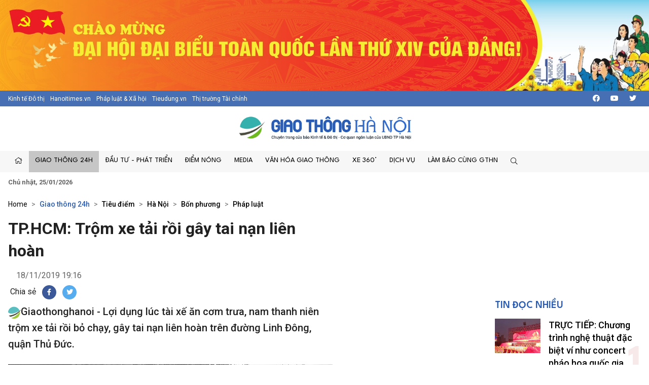

--- FILE ---
content_type: application/javascript
request_url: https://staticgthn.kinhtedothi.vn/webthemes/Jscripts/jquery.fixer.js
body_size: 861
content:
/********
MODIFIED BY TUNGNT. DONOT REPLACE WITH NEWER VERSION!
/********

/*!
 * jquery.fixer.js 0.0.3 - https://github.com/yckart/jquery.fixer.js
 * Fix elements as `position:sticky` do.
 *
 *
 * Copyright (c) 2013 Yannick Albert (http://yckart.com/) | @yckart
 * Licensed under the MIT license (http://www.opensource.org/licenses/mit-license.php).
 * 2013/07/02
 **/

;(function($, window) {

    var $win = $(window);
    var defaults = {
        gap: 0,
        horizontal: false,
        isFixed: $.noop
    };

    var supportSticky = function(elem) {
        var prefixes = ['', '-webkit-', '-moz-', '-ms-', '-o-'], prefix;
        while (prefix = prefixes.pop()) {
            elem.style.cssText = 'position:' + prefix + 'sticky';
            if (elem.style.position !== '') return true;
        }
        return false;
    };

    $.fn.fixer = function(options) {
        options = $.extend({}, defaults, options);
        var hori = options.horizontal,
            cssPos = hori ? 'left' : 'top',
			propScroll = hori ? 'scrollLeft' : 'scrollTop',
			propSize = hori ? 'outerWidth' : 'outerHeight';

        return this.each(function() {
            var style = this.style,
                $this = $(this),
                $parent = $this.parent(),
				startElemSize = $this[propSize](),
				startParentSize = $parent[propSize](),
				startMargin = $this.offset()[cssPos] - $parent.offset()[cssPos];

            if (supportSticky(this)) {
                style[cssPos] = options.gap + 'px';
                return;
            }

			if (startParentSize <= startMargin + startElemSize)
			{
				return;
			}

            $win.on('scroll', function() {
                var scrollPos = $win[propScroll](),
                    elemSize = $this[propSize](),
                    parentPos = $parent.offset()[cssPos],
                    parentSize = $parent[propSize]();

                if (scrollPos >= parentPos + startMargin - options.gap && (parentSize + parentPos - options.gap) >= (scrollPos + elemSize)) {
                    style.position = 'fixed';
                    style[cssPos] = options.gap + 'px';
                    options.isFixed();
                } else if (scrollPos < parentPos + startMargin - options.gap) {
                    style.position = 'absolute';
                    style[cssPos] = startMargin + 'px';
                } else {
                    style.position = 'absolute';
                    style[cssPos] = parentSize - elemSize + 'px';
                }
            }).resize();
        });
    };

}(jQuery, this));

--- FILE ---
content_type: application/javascript
request_url: https://staticgthn.kinhtedothi.vn/webthemes/jscripts/sharer.js?v=2016.66
body_size: 961
content:


function PrintPopup() {
    window.open('/Utilities/PrintView.aspx?distributionid=<%= ePi.CMS.Engine.UrlFilter.CurDistributionID %>', '', 'width = 890,height = 480,location= yes, resizable=yes,scrollbars=yes, toolbar=no,location=no,menubar=no');
}
function EmailPopup(url) {
    window.open('/Utilities/Email4Friend.aspx?news_url=' + url, '', 'status=no,toolbar=no,scrollbars=yes,titlebar=no,menubar=no,resizable=yes,width=640,height=480,directories=no,location=no'); return false;
}

function socialShare(type, title, link) {
    title = typeof title !== 'undefined' ? title : document.title;
    link = typeof link !== 'undefined' ? link : window.location.href;
    var eTitle = encodeURIComponent(title);
    var eLink = encodeURIComponent(link);

    switch (type) {
        case 'fb':
            window.open('http://www.facebook.com/sharer.php?u=' + eLink + '&t=' + eTitle);
            break;

        case 'tw':
            window.open('http://twitter.com/home?status=' + eTitle + ' ' + eLink);
            break;

        case 'gp':
            window.open('https://plus.google.com/share?url=' + eLink + '&title=' + eTitle);
            break;

        case 'zm':
            window.open('http://link.apps.zing.vn/share?u=' + eLink + '&t=' + eTitle);
            break;

        case 'lh':
            window.open('http://linkhay.com/submit?url=' + eLink + '&title=' + eTitle);
            break;
    }
    return false;
}

function sns_click(type,t,u) { 
    var sns_sharekey = '';
    if (type == "facebook") { sns_sharekey = 'http://www.facebook.com/sharer.php?u='; } 
    else if (type == "zingme") { sns_sharekey = 'http://link.apps.zing.vn/share?url='; }
    else if (type == "googleplus") { sns_sharekey = 'https://plus.google.com/share?url='; }
    t = typeof t !== 'undefined' ? t : document.title;
    u = typeof u !== 'undefined' ? u : window.location.href;
    t = encodeURIComponent(t);
    u = encodeURIComponent(u);
    window.open(sns_sharekey + u + '&amp;t=' + t, 'sharer', 'toolbar=0,status=0,width=626,height=436'); return false;
}


function getFBShareCount(u,e)
{
    var url = 'http://graph.facebook.com/?id=' + u;  
    $.getJSON(url, function (data) { 
	//console.log(data.share);
	//console.log(data.share.comment_count + data.share.share_count);
	if (data.share)
		$('#'+e).text(data.share.comment_count + data.share.share_count); 
	else
		$('#'+e).text('0');

    }); 

}


function getFBShareCount(cid, u, e) {
    var url = 'http://graph.facebook.com/?id=' + u;
    $.getJSON(url, function (data) {
        //console.log(data.share);
        //console.log(data.share.comment_count + data.share.share_count);
        if (data.share) {
            
            $('#' + e).text(data.share.comment_count + data.share.share_count);
            if (cid>0) 
		logShare(cid, data.share.comment_count + data.share.share_count);
        } else
            $('#' + e).text('0');

    });

}

function getFBShareCount(cid, u, e, et) {
    var url = 'http://graph.facebook.com/?id=' + u;
    $.getJSON(url, function (data) {
        //console.log(data.share);
        //console.log(data.share.comment_count + data.share.share_count);
        if (data.share) {
            $('#' + e).text(data.share.comment_count + data.share.share_count);
	    $('#' + et).text(data.share.comment_count + data.share.share_count);
            if (cid>0) 
		logShare(cid, data.share.comment_count + data.share.share_count);
        } else	{
            $('#' + e).text('0');
	    $('#' + et).text('0');
	}

    });

}